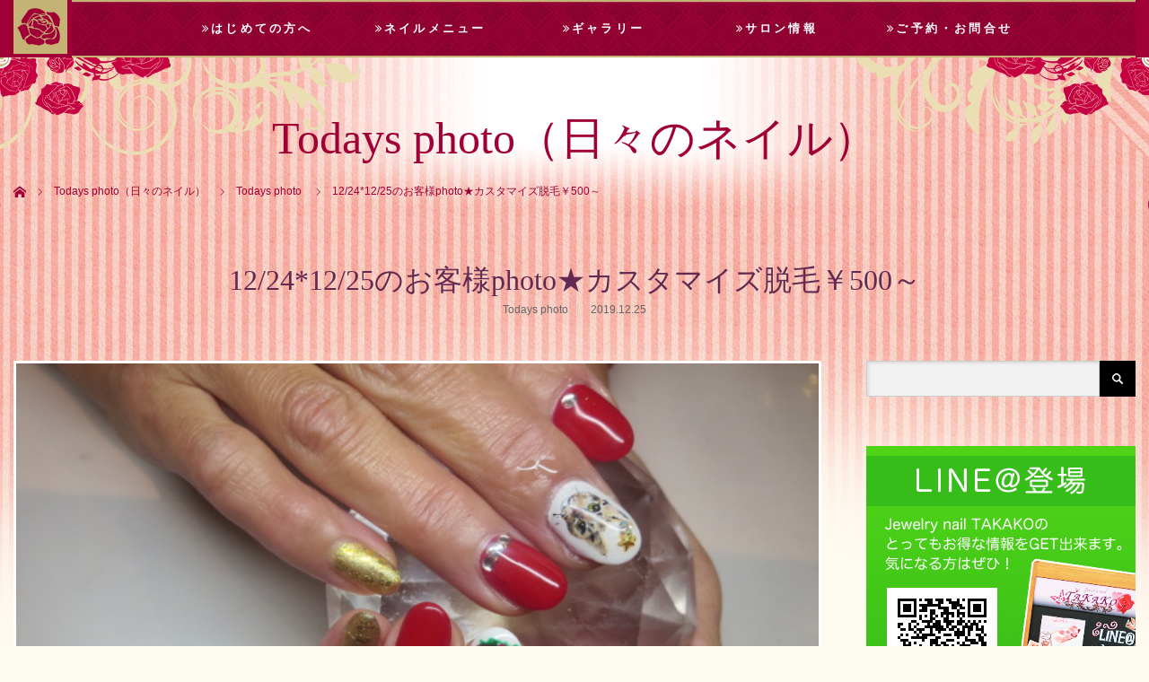

--- FILE ---
content_type: text/html; charset=UTF-8
request_url: http://jewelrynail-takako.com/todays_photo/12241225%E3%81%AE%E3%81%8A%E5%AE%A2%E6%A7%98photo%E2%98%85%E3%82%AB%E3%82%B9%E3%82%BF%E3%83%9E%E3%82%A4%E3%82%BA%E8%84%B1%E6%AF%9B%EF%BF%A5500%EF%BD%9E
body_size: 12135
content:
<!DOCTYPE html>
<html class="pc" lang="ja">
<head>
<meta charset="UTF-8">
<!--[if IE]><meta http-equiv="X-UA-Compatible" content="IE=edge"><![endif]-->
<meta name="viewport" content="width=device-width,initial-scale=1.0">
<title>12/24*12/25のお客様photo★カスタマイズ脱毛￥500～ | 愛媛県松山市で口コミ人気No.1のネイルサロン｜Jewelry nail TAKAKO</title>
<meta name="description" content="★脱毛キャンペーン★継続して頂くことで効果があります(*^_^*)VとI　５回コース￥25000→￥15000顔全体（おでこ含む）５回コース￥17500→￥9000是非、この機会にお試し下さい♪             ...">
<link rel="pingback" href="http://jewelrynail-takako.com/wp/xmlrpc.php">
<meta name='robots' content='max-image-preview:large' />
<link rel='dns-prefetch' href='//s.w.org' />
<link rel="alternate" type="application/rss+xml" title="愛媛県松山市で口コミ人気No.1のネイルサロン｜Jewelry nail TAKAKO &raquo; フィード" href="http://jewelrynail-takako.com/feed" />
<link rel="alternate" type="application/rss+xml" title="愛媛県松山市で口コミ人気No.1のネイルサロン｜Jewelry nail TAKAKO &raquo; コメントフィード" href="http://jewelrynail-takako.com/comments/feed" />
<script type="text/javascript">
window._wpemojiSettings = {"baseUrl":"https:\/\/s.w.org\/images\/core\/emoji\/14.0.0\/72x72\/","ext":".png","svgUrl":"https:\/\/s.w.org\/images\/core\/emoji\/14.0.0\/svg\/","svgExt":".svg","source":{"concatemoji":"http:\/\/jewelrynail-takako.com\/wp\/wp-includes\/js\/wp-emoji-release.min.js?ver=6.0.11"}};
/*! This file is auto-generated */
!function(e,a,t){var n,r,o,i=a.createElement("canvas"),p=i.getContext&&i.getContext("2d");function s(e,t){var a=String.fromCharCode,e=(p.clearRect(0,0,i.width,i.height),p.fillText(a.apply(this,e),0,0),i.toDataURL());return p.clearRect(0,0,i.width,i.height),p.fillText(a.apply(this,t),0,0),e===i.toDataURL()}function c(e){var t=a.createElement("script");t.src=e,t.defer=t.type="text/javascript",a.getElementsByTagName("head")[0].appendChild(t)}for(o=Array("flag","emoji"),t.supports={everything:!0,everythingExceptFlag:!0},r=0;r<o.length;r++)t.supports[o[r]]=function(e){if(!p||!p.fillText)return!1;switch(p.textBaseline="top",p.font="600 32px Arial",e){case"flag":return s([127987,65039,8205,9895,65039],[127987,65039,8203,9895,65039])?!1:!s([55356,56826,55356,56819],[55356,56826,8203,55356,56819])&&!s([55356,57332,56128,56423,56128,56418,56128,56421,56128,56430,56128,56423,56128,56447],[55356,57332,8203,56128,56423,8203,56128,56418,8203,56128,56421,8203,56128,56430,8203,56128,56423,8203,56128,56447]);case"emoji":return!s([129777,127995,8205,129778,127999],[129777,127995,8203,129778,127999])}return!1}(o[r]),t.supports.everything=t.supports.everything&&t.supports[o[r]],"flag"!==o[r]&&(t.supports.everythingExceptFlag=t.supports.everythingExceptFlag&&t.supports[o[r]]);t.supports.everythingExceptFlag=t.supports.everythingExceptFlag&&!t.supports.flag,t.DOMReady=!1,t.readyCallback=function(){t.DOMReady=!0},t.supports.everything||(n=function(){t.readyCallback()},a.addEventListener?(a.addEventListener("DOMContentLoaded",n,!1),e.addEventListener("load",n,!1)):(e.attachEvent("onload",n),a.attachEvent("onreadystatechange",function(){"complete"===a.readyState&&t.readyCallback()})),(e=t.source||{}).concatemoji?c(e.concatemoji):e.wpemoji&&e.twemoji&&(c(e.twemoji),c(e.wpemoji)))}(window,document,window._wpemojiSettings);
</script>
<style type="text/css">
img.wp-smiley,
img.emoji {
	display: inline !important;
	border: none !important;
	box-shadow: none !important;
	height: 1em !important;
	width: 1em !important;
	margin: 0 0.07em !important;
	vertical-align: -0.1em !important;
	background: none !important;
	padding: 0 !important;
}
</style>
	<link rel='stylesheet' id='style-css'  href='http://jewelrynail-takako.com/wp/wp-content/themes/venus_tcd038/style.css?ver=1.2' type='text/css' media='screen' />
<link rel='stylesheet' id='wp-block-library-css'  href='http://jewelrynail-takako.com/wp/wp-includes/css/dist/block-library/style.min.css?ver=6.0.11' type='text/css' media='all' />
<style id='global-styles-inline-css' type='text/css'>
body{--wp--preset--color--black: #000000;--wp--preset--color--cyan-bluish-gray: #abb8c3;--wp--preset--color--white: #ffffff;--wp--preset--color--pale-pink: #f78da7;--wp--preset--color--vivid-red: #cf2e2e;--wp--preset--color--luminous-vivid-orange: #ff6900;--wp--preset--color--luminous-vivid-amber: #fcb900;--wp--preset--color--light-green-cyan: #7bdcb5;--wp--preset--color--vivid-green-cyan: #00d084;--wp--preset--color--pale-cyan-blue: #8ed1fc;--wp--preset--color--vivid-cyan-blue: #0693e3;--wp--preset--color--vivid-purple: #9b51e0;--wp--preset--gradient--vivid-cyan-blue-to-vivid-purple: linear-gradient(135deg,rgba(6,147,227,1) 0%,rgb(155,81,224) 100%);--wp--preset--gradient--light-green-cyan-to-vivid-green-cyan: linear-gradient(135deg,rgb(122,220,180) 0%,rgb(0,208,130) 100%);--wp--preset--gradient--luminous-vivid-amber-to-luminous-vivid-orange: linear-gradient(135deg,rgba(252,185,0,1) 0%,rgba(255,105,0,1) 100%);--wp--preset--gradient--luminous-vivid-orange-to-vivid-red: linear-gradient(135deg,rgba(255,105,0,1) 0%,rgb(207,46,46) 100%);--wp--preset--gradient--very-light-gray-to-cyan-bluish-gray: linear-gradient(135deg,rgb(238,238,238) 0%,rgb(169,184,195) 100%);--wp--preset--gradient--cool-to-warm-spectrum: linear-gradient(135deg,rgb(74,234,220) 0%,rgb(151,120,209) 20%,rgb(207,42,186) 40%,rgb(238,44,130) 60%,rgb(251,105,98) 80%,rgb(254,248,76) 100%);--wp--preset--gradient--blush-light-purple: linear-gradient(135deg,rgb(255,206,236) 0%,rgb(152,150,240) 100%);--wp--preset--gradient--blush-bordeaux: linear-gradient(135deg,rgb(254,205,165) 0%,rgb(254,45,45) 50%,rgb(107,0,62) 100%);--wp--preset--gradient--luminous-dusk: linear-gradient(135deg,rgb(255,203,112) 0%,rgb(199,81,192) 50%,rgb(65,88,208) 100%);--wp--preset--gradient--pale-ocean: linear-gradient(135deg,rgb(255,245,203) 0%,rgb(182,227,212) 50%,rgb(51,167,181) 100%);--wp--preset--gradient--electric-grass: linear-gradient(135deg,rgb(202,248,128) 0%,rgb(113,206,126) 100%);--wp--preset--gradient--midnight: linear-gradient(135deg,rgb(2,3,129) 0%,rgb(40,116,252) 100%);--wp--preset--duotone--dark-grayscale: url('#wp-duotone-dark-grayscale');--wp--preset--duotone--grayscale: url('#wp-duotone-grayscale');--wp--preset--duotone--purple-yellow: url('#wp-duotone-purple-yellow');--wp--preset--duotone--blue-red: url('#wp-duotone-blue-red');--wp--preset--duotone--midnight: url('#wp-duotone-midnight');--wp--preset--duotone--magenta-yellow: url('#wp-duotone-magenta-yellow');--wp--preset--duotone--purple-green: url('#wp-duotone-purple-green');--wp--preset--duotone--blue-orange: url('#wp-duotone-blue-orange');--wp--preset--font-size--small: 13px;--wp--preset--font-size--medium: 20px;--wp--preset--font-size--large: 36px;--wp--preset--font-size--x-large: 42px;}.has-black-color{color: var(--wp--preset--color--black) !important;}.has-cyan-bluish-gray-color{color: var(--wp--preset--color--cyan-bluish-gray) !important;}.has-white-color{color: var(--wp--preset--color--white) !important;}.has-pale-pink-color{color: var(--wp--preset--color--pale-pink) !important;}.has-vivid-red-color{color: var(--wp--preset--color--vivid-red) !important;}.has-luminous-vivid-orange-color{color: var(--wp--preset--color--luminous-vivid-orange) !important;}.has-luminous-vivid-amber-color{color: var(--wp--preset--color--luminous-vivid-amber) !important;}.has-light-green-cyan-color{color: var(--wp--preset--color--light-green-cyan) !important;}.has-vivid-green-cyan-color{color: var(--wp--preset--color--vivid-green-cyan) !important;}.has-pale-cyan-blue-color{color: var(--wp--preset--color--pale-cyan-blue) !important;}.has-vivid-cyan-blue-color{color: var(--wp--preset--color--vivid-cyan-blue) !important;}.has-vivid-purple-color{color: var(--wp--preset--color--vivid-purple) !important;}.has-black-background-color{background-color: var(--wp--preset--color--black) !important;}.has-cyan-bluish-gray-background-color{background-color: var(--wp--preset--color--cyan-bluish-gray) !important;}.has-white-background-color{background-color: var(--wp--preset--color--white) !important;}.has-pale-pink-background-color{background-color: var(--wp--preset--color--pale-pink) !important;}.has-vivid-red-background-color{background-color: var(--wp--preset--color--vivid-red) !important;}.has-luminous-vivid-orange-background-color{background-color: var(--wp--preset--color--luminous-vivid-orange) !important;}.has-luminous-vivid-amber-background-color{background-color: var(--wp--preset--color--luminous-vivid-amber) !important;}.has-light-green-cyan-background-color{background-color: var(--wp--preset--color--light-green-cyan) !important;}.has-vivid-green-cyan-background-color{background-color: var(--wp--preset--color--vivid-green-cyan) !important;}.has-pale-cyan-blue-background-color{background-color: var(--wp--preset--color--pale-cyan-blue) !important;}.has-vivid-cyan-blue-background-color{background-color: var(--wp--preset--color--vivid-cyan-blue) !important;}.has-vivid-purple-background-color{background-color: var(--wp--preset--color--vivid-purple) !important;}.has-black-border-color{border-color: var(--wp--preset--color--black) !important;}.has-cyan-bluish-gray-border-color{border-color: var(--wp--preset--color--cyan-bluish-gray) !important;}.has-white-border-color{border-color: var(--wp--preset--color--white) !important;}.has-pale-pink-border-color{border-color: var(--wp--preset--color--pale-pink) !important;}.has-vivid-red-border-color{border-color: var(--wp--preset--color--vivid-red) !important;}.has-luminous-vivid-orange-border-color{border-color: var(--wp--preset--color--luminous-vivid-orange) !important;}.has-luminous-vivid-amber-border-color{border-color: var(--wp--preset--color--luminous-vivid-amber) !important;}.has-light-green-cyan-border-color{border-color: var(--wp--preset--color--light-green-cyan) !important;}.has-vivid-green-cyan-border-color{border-color: var(--wp--preset--color--vivid-green-cyan) !important;}.has-pale-cyan-blue-border-color{border-color: var(--wp--preset--color--pale-cyan-blue) !important;}.has-vivid-cyan-blue-border-color{border-color: var(--wp--preset--color--vivid-cyan-blue) !important;}.has-vivid-purple-border-color{border-color: var(--wp--preset--color--vivid-purple) !important;}.has-vivid-cyan-blue-to-vivid-purple-gradient-background{background: var(--wp--preset--gradient--vivid-cyan-blue-to-vivid-purple) !important;}.has-light-green-cyan-to-vivid-green-cyan-gradient-background{background: var(--wp--preset--gradient--light-green-cyan-to-vivid-green-cyan) !important;}.has-luminous-vivid-amber-to-luminous-vivid-orange-gradient-background{background: var(--wp--preset--gradient--luminous-vivid-amber-to-luminous-vivid-orange) !important;}.has-luminous-vivid-orange-to-vivid-red-gradient-background{background: var(--wp--preset--gradient--luminous-vivid-orange-to-vivid-red) !important;}.has-very-light-gray-to-cyan-bluish-gray-gradient-background{background: var(--wp--preset--gradient--very-light-gray-to-cyan-bluish-gray) !important;}.has-cool-to-warm-spectrum-gradient-background{background: var(--wp--preset--gradient--cool-to-warm-spectrum) !important;}.has-blush-light-purple-gradient-background{background: var(--wp--preset--gradient--blush-light-purple) !important;}.has-blush-bordeaux-gradient-background{background: var(--wp--preset--gradient--blush-bordeaux) !important;}.has-luminous-dusk-gradient-background{background: var(--wp--preset--gradient--luminous-dusk) !important;}.has-pale-ocean-gradient-background{background: var(--wp--preset--gradient--pale-ocean) !important;}.has-electric-grass-gradient-background{background: var(--wp--preset--gradient--electric-grass) !important;}.has-midnight-gradient-background{background: var(--wp--preset--gradient--midnight) !important;}.has-small-font-size{font-size: var(--wp--preset--font-size--small) !important;}.has-medium-font-size{font-size: var(--wp--preset--font-size--medium) !important;}.has-large-font-size{font-size: var(--wp--preset--font-size--large) !important;}.has-x-large-font-size{font-size: var(--wp--preset--font-size--x-large) !important;}
</style>
<link rel='stylesheet' id='contact-form-7-css'  href='http://jewelrynail-takako.com/wp/wp-content/plugins/contact-form-7/includes/css/styles.css?ver=4.6' type='text/css' media='all' />
<link rel='stylesheet' id='tcd-maps-css'  href='http://jewelrynail-takako.com/wp/wp-content/plugins/tcd-google-maps/admin.css?ver=6.0.11' type='text/css' media='all' />
<script type='text/javascript' src='http://jewelrynail-takako.com/wp/wp-includes/js/jquery/jquery.min.js?ver=3.6.0' id='jquery-core-js'></script>
<script type='text/javascript' src='http://jewelrynail-takako.com/wp/wp-includes/js/jquery/jquery-migrate.min.js?ver=3.3.2' id='jquery-migrate-js'></script>
<link rel="https://api.w.org/" href="http://jewelrynail-takako.com/wp-json/" /><link rel="alternate" type="application/json" href="http://jewelrynail-takako.com/wp-json/wp/v2/posts/9117" /><link rel="canonical" href="http://jewelrynail-takako.com/todays_photo/12241225%e3%81%ae%e3%81%8a%e5%ae%a2%e6%a7%98photo%e2%98%85%e3%82%ab%e3%82%b9%e3%82%bf%e3%83%9e%e3%82%a4%e3%82%ba%e8%84%b1%e6%af%9b%ef%bf%a5500%ef%bd%9e" />
<link rel='shortlink' href='http://jewelrynail-takako.com/?p=9117' />
<link rel="alternate" type="application/json+oembed" href="http://jewelrynail-takako.com/wp-json/oembed/1.0/embed?url=http%3A%2F%2Fjewelrynail-takako.com%2Ftodays_photo%2F12241225%25e3%2581%25ae%25e3%2581%258a%25e5%25ae%25a2%25e6%25a7%2598photo%25e2%2598%2585%25e3%2582%25ab%25e3%2582%25b9%25e3%2582%25bf%25e3%2583%259e%25e3%2582%25a4%25e3%2582%25ba%25e8%2584%25b1%25e6%25af%259b%25ef%25bf%25a5500%25ef%25bd%259e" />
<link rel="alternate" type="text/xml+oembed" href="http://jewelrynail-takako.com/wp-json/oembed/1.0/embed?url=http%3A%2F%2Fjewelrynail-takako.com%2Ftodays_photo%2F12241225%25e3%2581%25ae%25e3%2581%258a%25e5%25ae%25a2%25e6%25a7%2598photo%25e2%2598%2585%25e3%2582%25ab%25e3%2582%25b9%25e3%2582%25bf%25e3%2583%259e%25e3%2582%25a4%25e3%2582%25ba%25e8%2584%25b1%25e6%25af%259b%25ef%25bf%25a5500%25ef%25bd%259e&#038;format=xml" />

<script src="http://jewelrynail-takako.com/wp/wp-content/themes/venus_tcd038/js/modernizr.js?ver=1.2"></script>
<script src="http://jewelrynail-takako.com/wp/wp-content/themes/venus_tcd038/js/jscript.js?ver=1.2"></script>
<script src="http://jewelrynail-takako.com/wp/wp-content/themes/venus_tcd038/js/comment.js?ver=1.2"></script>
<script src="http://jewelrynail-takako.com/wp/wp-content/themes/venus_tcd038/js/header_fix.js?ver=1.2"></script>

<link rel="stylesheet" href="http://jewelrynail-takako.com/wp/wp-content/themes/venus_tcd038/responsive.css?ver=1.2">

<link rel="stylesheet" href="http://jewelrynail-takako.com/wp/wp-content/themes/venus_tcd038/japanese.css?ver=1.2">

<!--[if lt IE 9]>
<script src="http://jewelrynail-takako.com/wp/wp-content/themes/venus_tcd038/js/html5.js?ver=1.2"></script>
<![endif]-->

<style type="text/css">

.pc #global_menu { margin-left:65px; }

a:hover, .post_content a:hover, #mobile_logo a:hover, #bread_crumb a:hover, #post_meta_top a:hover, #post_meta_bottom a:hover,
 .pc #global_menu > ul > li > a:hover, .pc #global_menu > ul > li.current-menu-item > a,
 #index_recent .index_recent_tab_content a:hover, #index_recent .index_recent_tab_content a.link:hover, #index_recent .index_recent_tab_content a.link:hover:after,
 #news_archive .title a:hover, #archive #post_list .title a:hover, #archive #post_list li .category a:hover, #related_post li a:hover .title,
#single_news_list .link:hover, #single_news_list .link:hover:after, .mobile #comment_header ul li a:hover, .mobile #comment_header ul li.comment_switch_active a,
.mobile #comment_header ul li.comment_switch_active a:hover, #footer_logo a:hover, .footer_headline, .footer_headline a, .footer_widget .collapse_category_list li a:hover, .footer_widget.styled_menu_widget .menu li a:hover, #bread_crumb li.home a:hover:before
 { color:#C5B376; }

 a.menu_button:hover span, .pc #logo_image, .pc #logo_text,
 .pc #global_menu ul ul a:hover, .pc #global_menu ul ul > li.active > a, .pc #global_menu ul ul li.current-menu-item > a,
 .flex-control-nav a:hover, .flex-control-nav a.flex-active, #load_post a:hover,
 #wp-calendar td a:hover, #wp-calendar #prev a:hover, #wp-calendar #next a:hover, .widget_search #search-btn input:hover, .widget_search #searchsubmit:hover, .side_widget.google_search #searchsubmit:hover,
 #submit_comment:hover, #post_pagination a:hover, #post_pagination p, .page_navi a:hover, .page_navi .current
 { background-color:#C5B376; }

.mobile #global_menu li a:hover { background-color:#C5B376 !important; }

#comment_textarea textarea:focus, #guest_info input:focus
 { border-color:#C5B376; }

.pc #header, .pc .home #header_inner, #footer, .pc .home.header_slide_down #header, .pc .home.header_slide_up #header,
 .pc #global_menu ul ul, .mobile #global_menu ul, .mobile a.menu_button.active,
 #comment_headline, #single_news_headline, #news_archive_headline, .side_headline,
 #archive ul.category li a.active, .brand_category_list li a.active
 { background-color:#A00035; }

.post_content a { color:#C50041; }

#post_title { font-size:42px; }
.mobile #post_title { font-size:27.7px; }
.post_content, #previous_next_post .title { font-size:14px; }
#news_archive .title { font-size:32px; }
.mobile #news_archive .title { font-size:21.1px; }
.single-news #post_title { font-size:42px; }
.mobile .single-news #post_title { font-size:27.7px; }
.single-news .post_content { font-size:14px; }
.single-brand #post_title { font-size:34px; }
.mobile .single-brand #post_title { font-size:22.4px; }
.single-brand .post_content { font-size:14px; }
.home #post_list_type1 #post_list li .title { font-size:px; }
#archive #post_list li .title, #related_post li .title { font-size:16px; }

#index_grid .grid-item:hover { background-color:#000000; }
#index_grid .grid-item:hover .image { opacity:0.7; }
#archive #post_list li .image:hover { background-color:#000000; }
#archive #post_list li .image:hover img { opacity:0.7; }
#related_post li .image:hover { background-color:#000000; }
#related_post li .image:hover img { opacity:0.7; }
#news_archive .news_image:hover { background-color:#000000; }
#news_archive .news_image:hover img { opacity:0.7; }

#site_loader_spinner { border-top:3px solid rgba(197,179,118,0.2); border-right:3px solid rgba(197,179,118,0.2); border-bottom:3px solid rgba(197,179,118,0.2); border-left:3px solid #C5B376; }


/**ボディ**/
body {
background:#fefbf1 url(http://jewelrynail-takako.com/wp/wp-content/uploads/2017/01/background2-1.jpg) no-repeat center top;
color:#622a51;
}

/**お知らせタブ**/
li#index_news_tab {
background:#ffffff;
}

div#index_news {
background:#ffffff;
}

div#single_news_list ol li {
margin-left:10px;
}

/**ブログタブ**/
li#index_blog_tab {
background:#ffedef;
}

div#index_blog {
background:#ffedef;
}

/**フッター**/
#footer_inner {
background:url(http://jewelrynail-takako.com/wp/wp-content/uploads/2016/12/footer_background.png) no-repeat center bottom ;
}

div#footer_bottom {
background:#6f0025;
}

/**グローバルメニュー**/
div#global_menu {
letter-spacing:0.2em;
font-family: "Times New Roman" , "游明朝" , "Yu Mincho" , "游明朝体" , "YuMincho" , "ヒラギノ明朝 Pro W3" , "Hiragino Mincho Pro" , "HiraMinProN-W3" , "HGS明朝E" , "ＭＳ Ｐ明朝" , "MS PMincho" , serif;
border-top:2px solid #c5b376;
border-bottom:2px solid #c5b376;
background:url(http://jewelrynail-takako.com/wp/wp-content/uploads/2016/12/nav_background.jpg) repeat-x left top;
}

.pc #global_menu a {
font-size:13px;
}

.pc #global_menu ul ul a {
font-size:13px;
}

/**トップグリッド**/
#index_grid .caption p { 
font-size:14px; 
font-family: "Times New Roman" , "游明朝" , "Yu Mincho" , "游明朝体" , "YuMincho" , "ヒラギノ明朝 Pro W3" , "Hiragino Mincho Pro" , "HiraMinProN-W3" , "HGS明朝E" , "ＭＳ Ｐ明朝" , "MS PMincho" , serif;
}

/**トップへ戻るボタン**/
#return_top a {
background:#C5B376;
}

#return_top a:hover {
background:#b09d5c;
}

/**見出しh2**/
h2.title {
color:#A00035;
}

/**ブランド**/
.brand_category_list li a {
background:#a00035 url(http://jewelrynail-takako.com/wp/wp-content/uploads/2016/12/brandnav_back.png) no-repeat right bottom;
color:#ffffff;
font-weight:normal;
border-radius: 5px;
    	-webkit-border-radius: 5px;
    	-moz-border-radius: 5px;
}

.brand_category_list li a:hover {
background:#87012d url(http://jewelrynail-takako.com/wp/wp-content/uploads/2016/12/brandnav_back.png) no-repeat right bottom;
color:#ffffff;
font-weight:normal;
border-radius: 5px;
    	-webkit-border-radius: 5px;
    	-moz-border-radius: 5px;
}

.brand_category_list li a.active {
background:#c5b376 url(http://jewelrynail-takako.com/wp/wp-content/uploads/2016/12/brandnav_back.png) no-repeat right bottom;
color:#ffffff;
font-weight:normal;
border-radius: 5px;
    	-webkit-border-radius: 5px;
    	-moz-border-radius: 5px;
}

/**記事**/
div#article {
background:#fefbf1;
border-radius: 10px;
    	-webkit-border-radius: 10px;
    	-moz-border-radius: 10px;
}

/**ブログ一覧ナビ**/
#archive ul.category li a { 
background:#a00035 url(http://jewelrynail-takako.com/wp/wp-content/uploads/2016/12/blognav_back-1.png) no-repeat left center;
color:#ffffff;
font-weight:normal;
border-radius: 5px;
    	-webkit-border-radius: 5px;
    	-moz-border-radius: 5px;
}

#archive ul.category li a:hover { 
background:#87012d url(http://jewelrynail-takako.com/wp/wp-content/uploads/2016/12/blognav_back-1.png) no-repeat left center;
color:#ffffff;
font-weight:normal;
border-radius: 5px;
    	-webkit-border-radius: 5px;
    	-moz-border-radius: 5px;
}

#archive ul.category li a.active {
background:#c5b376 url(http://jewelrynail-takako.com/wp/wp-content/uploads/2016/12/blognav_back-1.png) no-repeat left center;
color:#ffffff;
font-weight:normal;
border-radius: 5px;
    	-webkit-border-radius: 5px;
    	-moz-border-radius: 5px;
}

/**投稿メインイメージ**/
div.post_image {
border:3px solid #ffffff;
}

/**投稿内見出しh3**/
.post_content .style3a {
color:#a00035;
background:url(http://jewelrynail-takako.com/wp/wp-content/uploads/2016/12/h3_back.png) no-repeat left center ;
padding-left:70px;
padding-bottom:40px;
border-top:none;
border-bottom:none;
font-family: "Times New Roman" , "游明朝" , "Yu Mincho" , "游明朝体" , "YuMincho" , "ヒラギノ明朝 Pro W3" , "Hiragino Mincho Pro" , "HiraMinProN-W3" , "HGS明朝E" , "ＭＳ Ｐ明朝" , "MS PMincho" , serif;
letter-spacing:0.1em;
line-height: 1.0em;
}

/**フォーム**/
.wpcf7 input.wpcf7-submit {
background:#c5b376;
border-radius: 5px;
    	-webkit-border-radius: 5px;
    	-moz-border-radius: 5px;
}

.wpcf7 input.wpcf7-submit:hover {
background:#b09e60;
}

/**サイドメニュー**/
.tcdw_menu_widget .menu { 
border-bottom:none;
}

.tcdw_menu_widget .menu li { 
background:#a00035 url(http://jewelrynail-takako.com/wp/wp-content/uploads/2016/12/sidemenu_back.png) no-repeat right center;
border-radius: 10px;
    	-webkit-border-radius: 10px;
    	-moz-border-radius: 10px;
border:none;
margin-bottom:5px;
 }

.tcdw_menu_widget .menu li a {
color:#ffffff;
border-radius: 10px;
    	-webkit-border-radius: 10px;
    	-moz-border-radius: 10px;
border:none;
} 

.tcdw_menu_widget .menu li a:hover { 
background:#87012d;
color:#ffffff;
border-radius: 10px;
    	-webkit-border-radius: 10px;
    	-moz-border-radius: 10px;
border:none;
 }

/**コンテンツスペースの余白**/
div.post_content {
padding-left:20px;
padding-right:20px;
}

/**パンくず**/
#bread_crumb li.home a:before { 
color:#a00035; 
}

#bread_crumb li.home a:hover:before {
color:#a00035;
}

#bread_crumb li {
color:#a00035;
}

#bread_crumb li:after {
color:#a00035;
}

#bread_crumb li a {
color:#a00035;
}

/**文字カラー**/
#index_recent_tab li a, #index_recent_tab li span {
color:#783864;
}

#index_recent .index_recent_tab_content a.link {
color:#783864;
}

#index_recent .index_recent_tab_content a.link:after {
color:#783864;
}

#archive #post_list li .title {
color:#783864;
}

#related_post h3 {
color:#783864;
}

#related_post li .title {
color:#783864;
}

.page_template_type .headline {
color:#783864;
}

.page_template_type .headline_large {
color:#783864;
}

#single_news_list .link {
color:#783864;
}

#news_archive .title a {
color:#783864;
}

.post_content {
color:#783864;
}

div#index_news ol li time {
color:#783864 !important ;
}

div#index_news ol li a {
color:#783864 !important ;
}

div#index_news ol li a:hover {
color:#c5b376 !important ;
}

.brand_leadcopy {
color:#783864;
}

.image-caption {
color:#783864;
}

#archive #post_list li .title {
color:#783864;
}

#archive #post_list li .title a:hover {
color:#c5b376;
}

div#archive h3.title a {
color:#783864;
}

div#archive h3.title a:hover {
color:#c5b376;
}

/**ブログタイトル**/
#post_title {
font-size:32px;
}

/**リンク画像の透過**/
a:hover img {
opacity:0.9;
}

div#tcdw_menu_widget-3 {
border:none;
}

/**ギャラリー個別ページのアイキャッチ**/
div.barnd_main_col #article {
padding-top:30px;
}

/**お知らせ一覧ボックス**/
#news_archive #post_list li {
background:#ffffff;
}

/**Todaysphotoの過去へのリンク**/
p.past_post a {
font-size:12px;
padding:20px;
background:#a00035 url(http://jewelrynail-takako.com/wp/wp-content/uploads/2016/12/blognav_back-1.png) no-repeat left center;
color:#ffffff;
font-weight:normal;
border-radius: 5px;
    	-webkit-border-radius: 5px;
    	-moz-border-radius: 5px;
}

p.past_post a:hover {
text-decoration:none;
background:#87012d url(http://jewelrynail-takako.com/wp/wp-content/uploads/2016/12/blognav_back-1.png) no-repeat left center;
color:#ffffff;
font-weight:normal;
border-radius: 5px;
    	-webkit-border-radius: 5px;
    	-moz-border-radius: 5px;
}
</style>


<!-- All in one Favicon 4.8 --><link rel="icon" href="http://jewelrynail-takako.com/wp/wp-content/uploads/2016/12/b96fd993390da8ff073b218b218a6773.png" type="image/png"/>
<style type="text/css"></style><link href="//netdna.bootstrapcdn.com/font-awesome/4.1.0/css/font-awesome.min.css" rel="stylesheet">
</head>
<body class="post-template-default single single-post postid-9117 single-format-standard">

<div id="site_loader_overlay"><div id="site_loader_spinner">Loading</div></div>
<div id="site_wrap" class="hide">

 
 <div id="header">
  <div id="header_inner" class="clearfix">
   <!-- logo -->
   <div id='logo_image'>
<h1 id="logo" class="serif"><a href=" http://jewelrynail-takako.com/" title="愛媛県松山市で口コミ人気No.1のネイルサロン｜Jewelry nail TAKAKO"><img src="http://jewelrynail-takako.com/wp/wp-content/uploads/2016/12/ロゴ（下層ページ）-3.png" height="60" alt="愛媛県松山市で口コミ人気No.1のネイルサロン｜Jewelry nail TAKAKO" title="愛媛県松山市で口コミ人気No.1のネイルサロン｜Jewelry nail TAKAKO" /></a></h1>
</div>
   <div id="mobile_logo" class="mobile_logo_center serif"><a href="http://jewelrynail-takako.com/"><img src="http://jewelrynail-takako.com/wp/wp-content/uploads/2016/12/ff6a04528496e54af846bff9cefe98d3.png" alt="愛媛県松山市で口コミ人気No.1のネイルサロン｜Jewelry nail TAKAKO" title="愛媛県松山市で口コミ人気No.1のネイルサロン｜Jewelry nail TAKAKO" /></a></div>
   
   <!-- global menu -->
      <a href="#" class="menu_button" title="メニュー"><span></span><span></span><span></span></a>
   <div id="global_menu" class="clearfix">
    <ul id="menu-header-menu" class="menu"><li id="menu-item-667" class="menu-item menu-item-type-custom menu-item-object-custom menu-item-has-children menu-item-667"><a><i class="fa fa-angle-double-right" aria-hidden="true"></i>はじめての方へ</a>
<ul class="sub-menu">
	<li id="menu-item-151" class="menu-item menu-item-type-post_type menu-item-object-page menu-item-151"><a href="http://jewelrynail-takako.com/first_time">はじめての方へ</a></li>
	<li id="menu-item-97" class="menu-item menu-item-type-post_type menu-item-object-page menu-item-97"><a href="http://jewelrynail-takako.com/question">よくある質問</a></li>
	<li id="menu-item-517" class="menu-item menu-item-type-post_type menu-item-object-page menu-item-517"><a href="http://jewelrynail-takako.com/first_time/line">LINE@登場</a></li>
</ul>
</li>
<li id="menu-item-668" class="menu-item menu-item-type-custom menu-item-object-custom menu-item-has-children menu-item-668"><a><i class="fa fa-angle-double-right" aria-hidden="true"></i>ネイルメニュー</a>
<ul class="sub-menu">
	<li id="menu-item-102" class="menu-item menu-item-type-post_type menu-item-object-page menu-item-102"><a href="http://jewelrynail-takako.com/nail_menu">ネイル・脱毛メニュー</a></li>
	<li id="menu-item-94" class="menu-item menu-item-type-post_type menu-item-object-page menu-item-94"><a href="http://jewelrynail-takako.com/nail_menu/wedding_menu">ウェディングメニュー</a></li>
	<li id="menu-item-721" class="menu-item menu-item-type-taxonomy menu-item-object-category menu-item-721"><a href="http://jewelrynail-takako.com/category/medama">今月の目玉</a></li>
</ul>
</li>
<li id="menu-item-274" class="menu-item menu-item-type-custom menu-item-object-custom menu-item-has-children menu-item-274"><a><i class="fa fa-angle-double-right" aria-hidden="true"></i>ギャラリー</a>
<ul class="sub-menu">
	<li id="menu-item-12700" class="menu-item menu-item-type-custom menu-item-object-custom menu-item-12700"><a href="https://www.instagram.com/jewelrynailtakako2004">Instagram</a></li>
	<li id="menu-item-12701" class="menu-item menu-item-type-custom menu-item-object-custom menu-item-12701"><a href="https://www.facebook.com/jewelrynailtakako2004">Facebook</a></li>
</ul>
</li>
<li id="menu-item-669" class="menu-item menu-item-type-custom menu-item-object-custom menu-item-has-children menu-item-669"><a><i class="fa fa-angle-double-right" aria-hidden="true"></i>サロン情報</a>
<ul class="sub-menu">
	<li id="menu-item-101" class="menu-item menu-item-type-post_type menu-item-object-page menu-item-101"><a href="http://jewelrynail-takako.com/about_us">サロン情報</a></li>
	<li id="menu-item-650" class="menu-item menu-item-type-custom menu-item-object-custom menu-item-650"><a href="http://jewelrynail-takako.com/news">イベント情報</a></li>
	<li id="menu-item-99" class="menu-item menu-item-type-post_type menu-item-object-page menu-item-99"><a href="http://jewelrynail-takako.com/about_us/nailist">ネイリスト紹介</a></li>
	<li id="menu-item-92" class="menu-item menu-item-type-post_type menu-item-object-page menu-item-92"><a href="http://jewelrynail-takako.com/nail_school">ネイルスクール</a></li>
	<li id="menu-item-96" class="menu-item menu-item-type-post_type menu-item-object-page current_page_parent menu-item-96"><a href="http://jewelrynail-takako.com/blog">Todays photo</a></li>
	<li id="menu-item-713" class="menu-item menu-item-type-custom menu-item-object-custom menu-item-713"><a href="http://instagram.com/jewelrynailtakako2004">インスタグラム</a></li>
</ul>
</li>
<li id="menu-item-670" class="menu-item menu-item-type-custom menu-item-object-custom menu-item-has-children menu-item-670"><a><i class="fa fa-angle-double-right" aria-hidden="true"></i>ご予約・お問合せ</a>
<ul class="sub-menu">
	<li id="menu-item-215" class="menu-item menu-item-type-post_type menu-item-object-page menu-item-215"><a href="http://jewelrynail-takako.com/contact">ご予約・お問合せ</a></li>
	<li id="menu-item-100" class="menu-item menu-item-type-post_type menu-item-object-page menu-item-100"><a href="http://jewelrynail-takako.com/about_us/recruit">求人情報</a></li>
</ul>
</li>
</ul>   </div>
     </div><!-- END #header_inner -->
 </div><!-- END #header -->

 <div id="contents">
  <div id="contents_inner" class="clearfix">


<h2 class="title serif">Todays photo（日々のネイル）</h2>


<ul id="bread_crumb" class="clearfix">
 <li itemscope="itemscope" itemtype="http://data-vocabulary.org/Breadcrumb" class="home"><a itemprop="url" href="http://jewelrynail-takako.com/"><span itemprop="title">ホーム</span></a></li>
 <li itemscope="itemscope" itemtype="http://data-vocabulary.org/Breadcrumb"><a itemprop="url" href="http://jewelrynail-takako.com/blog"><span itemprop="title">Todays photo（日々のネイル）</span></a></li> <li><a href="http://jewelrynail-takako.com/category/todays_photo" rel="category tag">Todays photo</a></li>
 <li class="last">12/24*12/25のお客様photo★カスタマイズ脱毛￥500～</li>

</ul>


<h3 id="post_title" class="serif">12/24*12/25のお客様photo★カスタマイズ脱毛￥500～</h3>

<ul id="post_meta_top" class="clearfix">
 <li class="post_category"><a href="http://jewelrynail-takako.com/category/todays_photo" rel="category tag">Todays photo</a></li> <li class="post_date"><time class="entry-date updated" datetime="2020-01-03T17:54:55+09:00">2019.12.25</time></li></ul>


<div id="main_col">

 
 <div id="article">

    <div class="post_image">
   <img width="640" height="480" src="http://jewelrynail-takako.com/wp/wp-content/uploads/2019/12/IMG_8334.jpg" class="attachment-post-thumbnail size-post-thumbnail wp-post-image" alt="" srcset="http://jewelrynail-takako.com/wp/wp-content/uploads/2019/12/IMG_8334.jpg 640w, http://jewelrynail-takako.com/wp/wp-content/uploads/2019/12/IMG_8334-300x225.jpg 300w" sizes="(max-width: 640px) 100vw, 640px" />  </div>
  
  <div class="post_content clearfix">
   <p style="text-align: center;">★脱毛キャンペーン★</p>
<p style="text-align: center;">継続して頂くことで効果があります(*^_^*)</p>
<p style="text-align: center;">VとI　５回コース￥25000→￥15000</p>
<p style="text-align: center;">顔全体（おでこ含む）５回コース￥17500→￥9000</p>
<p style="text-align: center;">是非、この機会にお試し下さい♪</p>
<p style="text-align: center;"><img loading="lazy" class="alignnone size-full wp-image-9256" src="http://jewelrynail-takako.com/wp/wp-content/uploads/2019/12/IMG_8327.jpg" alt="IMG_8327" width="640" height="480" srcset="http://jewelrynail-takako.com/wp/wp-content/uploads/2019/12/IMG_8327.jpg 640w, http://jewelrynail-takako.com/wp/wp-content/uploads/2019/12/IMG_8327-300x225.jpg 300w" sizes="(max-width: 640px) 100vw, 640px" /> <img loading="lazy" class="alignnone size-full wp-image-9257" src="http://jewelrynail-takako.com/wp/wp-content/uploads/2019/12/IMG_8328.jpg" alt="IMG_8328" width="640" height="480" srcset="http://jewelrynail-takako.com/wp/wp-content/uploads/2019/12/IMG_8328.jpg 640w, http://jewelrynail-takako.com/wp/wp-content/uploads/2019/12/IMG_8328-300x225.jpg 300w" sizes="(max-width: 640px) 100vw, 640px" /> <img loading="lazy" class="alignnone size-full wp-image-9258" src="http://jewelrynail-takako.com/wp/wp-content/uploads/2019/12/IMG_8329.jpg" alt="IMG_8329" width="640" height="480" srcset="http://jewelrynail-takako.com/wp/wp-content/uploads/2019/12/IMG_8329.jpg 640w, http://jewelrynail-takako.com/wp/wp-content/uploads/2019/12/IMG_8329-300x225.jpg 300w" sizes="(max-width: 640px) 100vw, 640px" /> <img loading="lazy" class="alignnone size-full wp-image-9259" src="http://jewelrynail-takako.com/wp/wp-content/uploads/2019/12/IMG_8331.jpg" alt="IMG_8331" width="640" height="480" srcset="http://jewelrynail-takako.com/wp/wp-content/uploads/2019/12/IMG_8331.jpg 640w, http://jewelrynail-takako.com/wp/wp-content/uploads/2019/12/IMG_8331-300x225.jpg 300w" sizes="(max-width: 640px) 100vw, 640px" /> <img loading="lazy" class="alignnone size-full wp-image-9260" src="http://jewelrynail-takako.com/wp/wp-content/uploads/2019/12/IMG_8332.jpg" alt="IMG_8332" width="640" height="480" srcset="http://jewelrynail-takako.com/wp/wp-content/uploads/2019/12/IMG_8332.jpg 640w, http://jewelrynail-takako.com/wp/wp-content/uploads/2019/12/IMG_8332-300x225.jpg 300w" sizes="(max-width: 640px) 100vw, 640px" /> <img loading="lazy" class="alignnone size-full wp-image-9261" src="http://jewelrynail-takako.com/wp/wp-content/uploads/2019/12/IMG_8333.jpg" alt="IMG_8333" width="640" height="480" srcset="http://jewelrynail-takako.com/wp/wp-content/uploads/2019/12/IMG_8333.jpg 640w, http://jewelrynail-takako.com/wp/wp-content/uploads/2019/12/IMG_8333-300x225.jpg 300w" sizes="(max-width: 640px) 100vw, 640px" />  <img loading="lazy" class="alignnone size-full wp-image-9263" src="http://jewelrynail-takako.com/wp/wp-content/uploads/2019/12/IMG_8335.jpg" alt="IMG_8335" width="640" height="480" srcset="http://jewelrynail-takako.com/wp/wp-content/uploads/2019/12/IMG_8335.jpg 640w, http://jewelrynail-takako.com/wp/wp-content/uploads/2019/12/IMG_8335-300x225.jpg 300w" sizes="(max-width: 640px) 100vw, 640px" /> <img loading="lazy" class="alignnone size-full wp-image-9264" src="http://jewelrynail-takako.com/wp/wp-content/uploads/2019/12/IMG_8336.jpg" alt="IMG_8336" width="640" height="480" srcset="http://jewelrynail-takako.com/wp/wp-content/uploads/2019/12/IMG_8336.jpg 640w, http://jewelrynail-takako.com/wp/wp-content/uploads/2019/12/IMG_8336-300x225.jpg 300w" sizes="(max-width: 640px) 100vw, 640px" /> <img loading="lazy" class="alignnone size-full wp-image-9265" src="http://jewelrynail-takako.com/wp/wp-content/uploads/2019/12/IMG_8337.jpg" alt="IMG_8337" width="640" height="480" srcset="http://jewelrynail-takako.com/wp/wp-content/uploads/2019/12/IMG_8337.jpg 640w, http://jewelrynail-takako.com/wp/wp-content/uploads/2019/12/IMG_8337-300x225.jpg 300w" sizes="(max-width: 640px) 100vw, 640px" /> <img loading="lazy" class="alignnone size-full wp-image-9266" src="http://jewelrynail-takako.com/wp/wp-content/uploads/2019/12/IMG_8338.jpg" alt="IMG_8338" width="640" height="480" srcset="http://jewelrynail-takako.com/wp/wp-content/uploads/2019/12/IMG_8338.jpg 640w, http://jewelrynail-takako.com/wp/wp-content/uploads/2019/12/IMG_8338-300x225.jpg 300w" sizes="(max-width: 640px) 100vw, 640px" /> <img loading="lazy" class="alignnone size-full wp-image-9267" src="http://jewelrynail-takako.com/wp/wp-content/uploads/2019/12/IMG_8339.jpg" alt="IMG_8339" width="640" height="480" srcset="http://jewelrynail-takako.com/wp/wp-content/uploads/2019/12/IMG_8339.jpg 640w, http://jewelrynail-takako.com/wp/wp-content/uploads/2019/12/IMG_8339-300x225.jpg 300w" sizes="(max-width: 640px) 100vw, 640px" /> <img loading="lazy" class="alignnone size-full wp-image-9268" src="http://jewelrynail-takako.com/wp/wp-content/uploads/2019/12/IMG_8340.jpg" alt="IMG_8340" width="640" height="480" srcset="http://jewelrynail-takako.com/wp/wp-content/uploads/2019/12/IMG_8340.jpg 640w, http://jewelrynail-takako.com/wp/wp-content/uploads/2019/12/IMG_8340-300x225.jpg 300w" sizes="(max-width: 640px) 100vw, 640px" /> <img loading="lazy" class="alignnone size-full wp-image-9269" src="http://jewelrynail-takako.com/wp/wp-content/uploads/2019/12/IMG_8341.jpg" alt="IMG_8341" width="640" height="480" srcset="http://jewelrynail-takako.com/wp/wp-content/uploads/2019/12/IMG_8341.jpg 640w, http://jewelrynail-takako.com/wp/wp-content/uploads/2019/12/IMG_8341-300x225.jpg 300w" sizes="(max-width: 640px) 100vw, 640px" /> <img loading="lazy" class="alignnone size-full wp-image-9270" src="http://jewelrynail-takako.com/wp/wp-content/uploads/2019/12/IMG_8342.jpg" alt="IMG_8342" width="640" height="480" srcset="http://jewelrynail-takako.com/wp/wp-content/uploads/2019/12/IMG_8342.jpg 640w, http://jewelrynail-takako.com/wp/wp-content/uploads/2019/12/IMG_8342-300x225.jpg 300w" sizes="(max-width: 640px) 100vw, 640px" /></p>
     </div>

    <div id="single_share" class="clearfix">
   
<!--Type1-->

<div id="share_top1">

 

<div class="sns">
<ul class="type1 clearfix">
<!--Twitterボタン-->
<li class="twitter">
<a href="http://twitter.com/share?text=12%2F24%2A12%2F25%E3%81%AE%E3%81%8A%E5%AE%A2%E6%A7%98photo%E2%98%85%E3%82%AB%E3%82%B9%E3%82%BF%E3%83%9E%E3%82%A4%E3%82%BA%E8%84%B1%E6%AF%9B%EF%BF%A5500%EF%BD%9E&url=http%3A%2F%2Fjewelrynail-takako.com%2Ftodays_photo%2F12241225%25e3%2581%25ae%25e3%2581%258a%25e5%25ae%25a2%25e6%25a7%2598photo%25e2%2598%2585%25e3%2582%25ab%25e3%2582%25b9%25e3%2582%25bf%25e3%2583%259e%25e3%2582%25a4%25e3%2582%25ba%25e8%2584%25b1%25e6%25af%259b%25ef%25bf%25a5500%25ef%25bd%259e&via=&tw_p=tweetbutton&related=" onclick="javascript:window.open(this.href, '', 'menubar=no,toolbar=no,resizable=yes,scrollbars=yes,height=400,width=600');return false;"><i class="icon-twitter"></i><span class="ttl">Tweet</span><span class="share-count"></span></a></li>

<!--Facebookボタン-->
<li class="facebook">
<a href="//www.facebook.com/sharer/sharer.php?u=http://jewelrynail-takako.com/todays_photo/12241225%e3%81%ae%e3%81%8a%e5%ae%a2%e6%a7%98photo%e2%98%85%e3%82%ab%e3%82%b9%e3%82%bf%e3%83%9e%e3%82%a4%e3%82%ba%e8%84%b1%e6%af%9b%ef%bf%a5500%ef%bd%9e&amp;t=12%2F24%2A12%2F25%E3%81%AE%E3%81%8A%E5%AE%A2%E6%A7%98photo%E2%98%85%E3%82%AB%E3%82%B9%E3%82%BF%E3%83%9E%E3%82%A4%E3%82%BA%E8%84%B1%E6%AF%9B%EF%BF%A5500%EF%BD%9E" class="facebook-btn-icon-link" target="blank" rel="nofollow"><i class="icon-facebook"></i><span class="ttl">Share</span><span class="share-count"></span></a></li>

<!--Google+ボタン-->
<li class="googleplus">
<a href="https://plus.google.com/share?url=http%3A%2F%2Fjewelrynail-takako.com%2Ftodays_photo%2F12241225%25e3%2581%25ae%25e3%2581%258a%25e5%25ae%25a2%25e6%25a7%2598photo%25e2%2598%2585%25e3%2582%25ab%25e3%2582%25b9%25e3%2582%25bf%25e3%2583%259e%25e3%2582%25a4%25e3%2582%25ba%25e8%2584%25b1%25e6%25af%259b%25ef%25bf%25a5500%25ef%25bd%259e" onclick="javascript:window.open(this.href, '', 'menubar=no,toolbar=no,resizable=yes,scrollbars=yes,height=600,width=500');return false;"><i class="icon-google-plus"></i><span class="ttl">+1</span><span class="share-count"></span></a></li>

<!--Hatebuボタン-->
<li class="hatebu">
<a href="http://b.hatena.ne.jp/add?mode=confirm&url=http%3A%2F%2Fjewelrynail-takako.com%2Ftodays_photo%2F12241225%25e3%2581%25ae%25e3%2581%258a%25e5%25ae%25a2%25e6%25a7%2598photo%25e2%2598%2585%25e3%2582%25ab%25e3%2582%25b9%25e3%2582%25bf%25e3%2583%259e%25e3%2582%25a4%25e3%2582%25ba%25e8%2584%25b1%25e6%25af%259b%25ef%25bf%25a5500%25ef%25bd%259e" onclick="javascript:window.open(this.href, '', 'menubar=no,toolbar=no,resizable=yes,scrollbars=yes,height=400,width=510');return false;" ><i class="icon-hatebu"></i><span class="ttl">Hatena</span><span class="share-count"></span></a></li>





</ul>
</div>

</div>


<!--Type2-->

<!--Type3-->

<!--Type4-->

<!--Type5-->
  </div>
  
  <ul id="post_meta_bottom" class="clearfix">
   <li class="post_author">投稿者: <a href="http://jewelrynail-takako.com/author/takako" title="takako の投稿" rel="author">takako</a></li>   <li class="post_category"><a href="http://jewelrynail-takako.com/category/todays_photo" rel="category tag">Todays photo</a></li>        </ul>

    <div id="previous_next_post" class="clearfix">
   <p class='prev_post clearfix'><a href='http://jewelrynail-takako.com/todays_photo/12211223%e3%81%ae%e3%81%8a%e5%ae%a2%e6%a7%98photo%e2%98%85%e3%82%ab%e3%82%b9%e3%82%bf%e3%83%9e%e3%82%a4%e3%82%ba%e8%84%b1%e6%af%9b%ef%bf%a5500%ef%bd%9e' title='12/21*12/23のお客様photo★カスタマイズ脱毛￥500～'><span class='title'>12/21*12/23のお客様photo★カスタマイズ脱毛￥500～</span></a></p>
<p class='next_post clearfix'><a href='http://jewelrynail-takako.com/todays_photo/12261227%e3%81%ae%e3%81%8a%e5%ae%a2%e6%a7%98photo%e2%98%85%e3%82%ab%e3%82%b9%e3%82%bf%e3%83%9e%e3%82%a4%e3%82%ba%e8%84%b1%e6%af%9b%ef%bf%a5500%ef%bd%9e' title='12/26*12/27のお客様photo★カスタマイズ脱毛￥500～'><span class='title'>12/26*12/27のお客様photo★カスタマイズ脱毛￥500～</span></a></p>
  </div>
  
 </div><!-- END #article -->

 <!-- banner1 -->
 
 
  <div id="related_post">
  <h3 class="serif">関連記事</h3>
  <ol class="clearfix">
      <li>
    <div class="image">
     <a href="http://jewelrynail-takako.com/todays_photo/828%e2%98%8529%e3%81%ae%e3%81%8a%e5%ae%a2%e6%a7%98photo%e2%98%85%e6%95%b4%e4%bd%93%e5%b8%ab%e3%81%ab%e3%82%88%e3%82%8b%e5%85%a8%e8%ba%ab%e3%81%ae%e3%82%b3%e3%83%aa%e3%82%92%e8%a7%a3%e6%b6%88%e6%95%b4" title="8/28★29のお客様photo★整体師による全身のコリを解消整体要予約★もうすぐ脱毛メニュースタート★">
     <img width="310" height="200" src="http://jewelrynail-takako.com/wp/wp-content/uploads/2017/08/IMG_2852-310x200.jpg" class="attachment-size2 size-size2 wp-post-image" alt="" loading="lazy" />     </a>
    </div>
    <div class="category"><a href="http://jewelrynail-takako.com/category/todays_photo" rel="category tag">Todays photo</a></div>
    <h4 class="title"><a href="http://jewelrynail-takako.com/todays_photo/828%e2%98%8529%e3%81%ae%e3%81%8a%e5%ae%a2%e6%a7%98photo%e2%98%85%e6%95%b4%e4%bd%93%e5%b8%ab%e3%81%ab%e3%82%88%e3%82%8b%e5%85%a8%e8%ba%ab%e3%81%ae%e3%82%b3%e3%83%aa%e3%82%92%e8%a7%a3%e6%b6%88%e6%95%b4" title="8/28★29のお客様photo★整体師による全身のコリを解消整体要予約★もうすぐ脱毛メニュースタート★">8/28★29のお客様photo★整体師による全身のコリを解消整体要予約★もうす…</a></h4>
    <div class="date">2017.08.29</div>
   </li>
      <li>
    <div class="image">
     <a href="http://jewelrynail-takako.com/todays_photo/578%e2%98%85%e3%81%ae%e3%81%8a%e5%ae%a2%e6%a7%98photo%e2%98%85%e3%82%ab%e3%82%b9%e3%82%bf%e3%83%9e%e3%82%a4%e3%82%ba%e8%84%b1%e6%af%9b%ef%bf%a51000%ef%bd%9e%e2%98%85%e6%95%b4%e4%bd%93%e5%b8%ab" title="5/7*8★のお客様photo★カスタマイズ脱毛￥1000～★整体師による全身のコリを解消整体★">
     <img width="310" height="200" src="http://jewelrynail-takako.com/wp/wp-content/uploads/2019/05/IMG_6964-310x200.jpg" class="attachment-size2 size-size2 wp-post-image" alt="" loading="lazy" />     </a>
    </div>
    <div class="category"><a href="http://jewelrynail-takako.com/category/todays_photo" rel="category tag">Todays photo</a></div>
    <h4 class="title"><a href="http://jewelrynail-takako.com/todays_photo/578%e2%98%85%e3%81%ae%e3%81%8a%e5%ae%a2%e6%a7%98photo%e2%98%85%e3%82%ab%e3%82%b9%e3%82%bf%e3%83%9e%e3%82%a4%e3%82%ba%e8%84%b1%e6%af%9b%ef%bf%a51000%ef%bd%9e%e2%98%85%e6%95%b4%e4%bd%93%e5%b8%ab" title="5/7*8★のお客様photo★カスタマイズ脱毛￥1000～★整体師による全身のコリを解消整体★">5/7*8★のお客様photo★カスタマイズ脱毛￥1000～★整体師による全身の…</a></h4>
    <div class="date">2019.05.09</div>
   </li>
      <li>
    <div class="image">
     <a href="http://jewelrynail-takako.com/todays_photo/922%e2%98%85923%e3%81%ae%e3%81%8a%e5%ae%a2%e6%a7%98photo%e2%98%85%e6%95%b4%e4%bd%93%e5%b8%ab%e3%81%ab%e3%82%88%e3%82%8b%e5%85%a8%e8%ba%ab%e3%81%ae%e3%82%b3%e3%83%aa%e3%82%92%e8%a7%a3%e6%b6%88" title="9/22★9/23のお客様photo★整体師による全身のコリを解消整体要予約★もうすぐ脱毛メニュースタート★">
     <img width="310" height="200" src="http://jewelrynail-takako.com/wp/wp-content/uploads/2017/09/IMG_3081-310x200.jpg" class="attachment-size2 size-size2 wp-post-image" alt="" loading="lazy" />     </a>
    </div>
    <div class="category"><a href="http://jewelrynail-takako.com/category/todays_photo" rel="category tag">Todays photo</a></div>
    <h4 class="title"><a href="http://jewelrynail-takako.com/todays_photo/922%e2%98%85923%e3%81%ae%e3%81%8a%e5%ae%a2%e6%a7%98photo%e2%98%85%e6%95%b4%e4%bd%93%e5%b8%ab%e3%81%ab%e3%82%88%e3%82%8b%e5%85%a8%e8%ba%ab%e3%81%ae%e3%82%b3%e3%83%aa%e3%82%92%e8%a7%a3%e6%b6%88" title="9/22★9/23のお客様photo★整体師による全身のコリを解消整体要予約★もうすぐ脱毛メニュースタート★">9/22★9/23のお客様photo★整体師による全身のコリを解消整体要予約★も…</a></h4>
    <div class="date">2017.09.24</div>
   </li>
      <li>
    <div class="image">
     <a href="http://jewelrynail-takako.com/todays_photo/%e2%98%85%e8%84%b1%e6%af%9b%e3%82%ad%e3%83%a3%e3%83%b3%e3%83%9a%e3%83%bc%e3%83%b3%e2%98%85%e8%84%b1%e6%af%9b%e3%82%92%e7%b6%99%e7%b6%9a%e3%81%97%e3%81%a6%e9%a0%82%e3%81%8f%e3%81%93%e3%81%a8%e3%81%a7-8" title="4/15*16*17★のお客様photo★カスタマイズ脱毛￥1000～★整体師による全身のコリを解消整体★">
     <img width="310" height="200" src="http://jewelrynail-takako.com/wp/wp-content/uploads/2019/04/IMG_6838-310x200.jpg" class="attachment-size2 size-size2 wp-post-image" alt="" loading="lazy" />     </a>
    </div>
    <div class="category"><a href="http://jewelrynail-takako.com/category/todays_photo" rel="category tag">Todays photo</a></div>
    <h4 class="title"><a href="http://jewelrynail-takako.com/todays_photo/%e2%98%85%e8%84%b1%e6%af%9b%e3%82%ad%e3%83%a3%e3%83%b3%e3%83%9a%e3%83%bc%e3%83%b3%e2%98%85%e8%84%b1%e6%af%9b%e3%82%92%e7%b6%99%e7%b6%9a%e3%81%97%e3%81%a6%e9%a0%82%e3%81%8f%e3%81%93%e3%81%a8%e3%81%a7-8" title="4/15*16*17★のお客様photo★カスタマイズ脱毛￥1000～★整体師による全身のコリを解消整体★">4/15*16*17★のお客様photo★カスタマイズ脱毛￥1000～★整体師に…</a></h4>
    <div class="date">2019.04.17</div>
   </li>
      <li>
    <div class="image">
     <a href="http://jewelrynail-takako.com/todays_photo/612%ef%bd%9e%e3%81%ae%e3%81%8a%e5%ae%a2%e6%a7%98photo%e2%98%85" title="6/12のお客様photo★">
     <img width="310" height="200" src="http://jewelrynail-takako.com/wp/wp-content/uploads/2017/06/IMG_2074-310x200.jpg" class="attachment-size2 size-size2 wp-post-image" alt="" loading="lazy" />     </a>
    </div>
    <div class="category"><a href="http://jewelrynail-takako.com/category/todays_photo" rel="category tag">Todays photo</a></div>
    <h4 class="title"><a href="http://jewelrynail-takako.com/todays_photo/612%ef%bd%9e%e3%81%ae%e3%81%8a%e5%ae%a2%e6%a7%98photo%e2%98%85" title="6/12のお客様photo★">6/12のお客様photo★</a></h4>
    <div class="date">2017.06.12</div>
   </li>
      <li>
    <div class="image">
     <a href="http://jewelrynail-takako.com/todays_photo/61%ef%bd%9e%e3%81%ae%e3%81%8a%e5%ae%a2%e6%a7%98photo%e2%98%85" title="6/1～6/3のお客様photo★">
     <img width="310" height="200" src="http://jewelrynail-takako.com/wp/wp-content/uploads/2017/06/IMG_2017-310x200.jpg" class="attachment-size2 size-size2 wp-post-image" alt="" loading="lazy" />     </a>
    </div>
    <div class="category"><a href="http://jewelrynail-takako.com/category/todays_photo" rel="category tag">Todays photo</a></div>
    <h4 class="title"><a href="http://jewelrynail-takako.com/todays_photo/61%ef%bd%9e%e3%81%ae%e3%81%8a%e5%ae%a2%e6%a7%98photo%e2%98%85" title="6/1～6/3のお客様photo★">6/1～6/3のお客様photo★</a></h4>
    <div class="date">2017.06.03</div>
   </li>
     </ol>
 </div>
  
 




  <div id="comments">

 


 
 </div><!-- #comment end -->
 <!-- banner2 -->
 
</div><!-- END #main_col -->


 
              <div id="side_col">
       <div class="side_widget clearfix widget_search" id="search-2">
<form role="search" method="get" id="searchform" class="searchform" action="http://jewelrynail-takako.com/">
				<div>
					<label class="screen-reader-text" for="s">検索:</label>
					<input type="text" value="" name="s" id="s" />
					<input type="submit" id="searchsubmit" value="検索" />
				</div>
			</form></div>
<div class="side_widget clearfix ml_ad_widget" id="ml_ad_widget-2">
<a href=" http://jewelrynail-takako.com/wp/first_time/line" target="_blank"><img src="http://jewelrynail-takako.com/wp/wp-content/uploads/2017/02/323d4e911775cf9d4d8790dfec7690e8.jpg" alt="" /></a>
</div>
<div class="side_widget clearfix tcdw_menu_widget" id="tcdw_menu_widget-3">
<div class="menu-%e3%82%b5%e3%82%a4%e3%83%89%e3%83%a1%e3%83%8b%e3%83%a5%e3%83%bc-container"><ul id="menu-%e3%82%b5%e3%82%a4%e3%83%89%e3%83%a1%e3%83%8b%e3%83%a5%e3%83%bc" class="menu"><li id="menu-item-662" class="menu-item menu-item-type-custom menu-item-object-custom menu-item-has-children menu-item-662"><a>はじめての方へ</a>
<ul class="sub-menu">
	<li id="menu-item-320" class="menu-item menu-item-type-post_type menu-item-object-page menu-item-320"><a href="http://jewelrynail-takako.com/first_time">はじめての方へ</a></li>
	<li id="menu-item-321" class="menu-item menu-item-type-post_type menu-item-object-page menu-item-321"><a href="http://jewelrynail-takako.com/question">よくある質問</a></li>
	<li id="menu-item-518" class="menu-item menu-item-type-post_type menu-item-object-page menu-item-518"><a href="http://jewelrynail-takako.com/first_time/line">LINE@登場</a></li>
</ul>
</li>
<li id="menu-item-663" class="menu-item menu-item-type-custom menu-item-object-custom menu-item-has-children menu-item-663"><a>ネイルメニュー</a>
<ul class="sub-menu">
	<li id="menu-item-322" class="menu-item menu-item-type-post_type menu-item-object-page menu-item-322"><a href="http://jewelrynail-takako.com/nail_menu">ネイル・脱毛メニュー</a></li>
	<li id="menu-item-323" class="menu-item menu-item-type-post_type menu-item-object-page menu-item-323"><a href="http://jewelrynail-takako.com/nail_menu/wedding_menu">ウェディングメニュー</a></li>
</ul>
</li>
<li id="menu-item-324" class="menu-item menu-item-type-custom menu-item-object-custom menu-item-has-children menu-item-324"><a href="http://jewelrynail-takako.com/brand">ギャラリー</a>
<ul class="sub-menu">
	<li id="menu-item-325" class="menu-item menu-item-type-custom menu-item-object-custom menu-item-325"><a href="http://jewelrynail-takako.com/brand_category/handgelnail">ハンドジェルネイル</a></li>
	<li id="menu-item-326" class="menu-item menu-item-type-custom menu-item-object-custom menu-item-326"><a href="http://jewelrynail-takako.com/brand_category/footgelnail">フットジェルネイル</a></li>
	<li id="menu-item-327" class="menu-item menu-item-type-custom menu-item-object-custom menu-item-327"><a href="http://jewelrynail-takako.com/brand_category/orderchip">オーダーチップ</a></li>
	<li id="menu-item-328" class="menu-item menu-item-type-custom menu-item-object-custom menu-item-328"><a href="http://jewelrynail-takako.com/brand_category/airbrushart">エアブラシアート</a></li>
	<li id="menu-item-406" class="menu-item menu-item-type-custom menu-item-object-custom menu-item-406"><a href="http://jewelrynail-takako.com/brand_category/deco">デコ小物</a></li>
</ul>
</li>
<li id="menu-item-664" class="menu-item menu-item-type-custom menu-item-object-custom menu-item-has-children menu-item-664"><a>サロン情報</a>
<ul class="sub-menu">
	<li id="menu-item-331" class="menu-item menu-item-type-post_type menu-item-object-page menu-item-331"><a href="http://jewelrynail-takako.com/about_us">サロン情報</a></li>
	<li id="menu-item-652" class="menu-item menu-item-type-custom menu-item-object-custom menu-item-652"><a href="http://jewelrynail-takako.com/news">イベント情報</a></li>
	<li id="menu-item-332" class="menu-item menu-item-type-post_type menu-item-object-page menu-item-332"><a href="http://jewelrynail-takako.com/about_us/nailist">ネイリスト紹介</a></li>
	<li id="menu-item-336" class="menu-item menu-item-type-post_type menu-item-object-page menu-item-336"><a href="http://jewelrynail-takako.com/nail_school">ネイルスクール</a></li>
	<li id="menu-item-335" class="menu-item menu-item-type-custom menu-item-object-custom menu-item-335"><a href="http://jewelrynail-takako.com/blog">ブログ</a></li>
</ul>
</li>
<li id="menu-item-666" class="menu-item menu-item-type-custom menu-item-object-custom menu-item-has-children menu-item-666"><a>ご予約・お問合せ</a>
<ul class="sub-menu">
	<li id="menu-item-338" class="menu-item menu-item-type-post_type menu-item-object-page menu-item-338"><a href="http://jewelrynail-takako.com/contact">ご予約・お問合せ</a></li>
	<li id="menu-item-333" class="menu-item menu-item-type-post_type menu-item-object-page menu-item-333"><a href="http://jewelrynail-takako.com/about_us/recruit">求人情報</a></li>
</ul>
</li>
</ul></div></div>
      </div>
        
 

  </div><!-- END #contents_inner -->
 </div><!-- END #contents -->

 <div id="footer">
  <div id="footer_inner" class="clearfix">

   <div id="footer_logo" class="serif"><a href="http://jewelrynail-takako.com/"><img src="http://jewelrynail-takako.com/wp/wp-content/uploads/2016/12/フッター用ロゴ-4.png" alt="愛媛県松山市で口コミ人気No.1のネイルサロン｜Jewelry nail TAKAKO" title="愛媛県松山市で口コミ人気No.1のネイルサロン｜Jewelry nail TAKAKO" /></a></div>

   <div class="footer_contents clearfix">
    <div class="footer_widget widget_text" id="text-2">
<h3 class="footer_headline">店舗Info</h3>			<div class="textwidget"><p>営業時間：10:00 ~19:00<br>【水曜・土曜/9:00~18:00】</p>
<p>定休日：日曜日（木曜日は不定休）</p>
<p>駐車場：店舗前2台<br>【コインパーキングをご利用の場合は<br>施術料金から駐車場代を引かせて頂きます】</p></div>
		</div>
<div class="footer_widget widget_nav_menu" id="nav_menu-3">
<h3 class="footer_headline">First Time</h3><div class="menu-footer-menu1-container"><ul id="menu-footer-menu1" class="menu"><li id="menu-item-122" class="menu-item menu-item-type-post_type menu-item-object-page menu-item-122"><a href="http://jewelrynail-takako.com/first_time">はじめての方へ</a></li>
<li id="menu-item-124" class="menu-item menu-item-type-post_type menu-item-object-page menu-item-124"><a href="http://jewelrynail-takako.com/question">よくある質問</a></li>
<li id="menu-item-519" class="menu-item menu-item-type-post_type menu-item-object-page menu-item-519"><a href="http://jewelrynail-takako.com/first_time/line">LINE@登場</a></li>
</ul></div></div>
<div class="footer_widget widget_nav_menu" id="nav_menu-5">
<h3 class="footer_headline">Nail Menu</h3><div class="menu-footer-menu3-container"><ul id="menu-footer-menu3" class="menu"><li id="menu-item-134" class="menu-item menu-item-type-post_type menu-item-object-page menu-item-134"><a href="http://jewelrynail-takako.com/nail_menu">ネイルメニュー</a></li>
<li id="menu-item-135" class="menu-item menu-item-type-post_type menu-item-object-page menu-item-135"><a href="http://jewelrynail-takako.com/nail_menu/wedding_menu">ウェディングメニュー</a></li>
</ul></div></div>
<div class="footer_widget widget_nav_menu" id="nav_menu-4">
<h3 class="footer_headline">Gallery</h3><div class="menu-footer-menu2-container"><ul id="menu-footer-menu2" class="menu"><li id="menu-item-12702" class="menu-item menu-item-type-custom menu-item-object-custom menu-item-12702"><a href="https://www.instagram.com/jewelrynailtakako2004">Instagram</a></li>
<li id="menu-item-12703" class="menu-item menu-item-type-custom menu-item-object-custom menu-item-12703"><a href="https://www.facebook.com/jewelrynailtakako2004">Facebook</a></li>
</ul></div></div>
<div class="footer_widget widget_nav_menu" id="nav_menu-6">
<h3 class="footer_headline">About us</h3><div class="menu-footer-menu4-container"><ul id="menu-footer-menu4" class="menu"><li id="menu-item-139" class="menu-item menu-item-type-post_type menu-item-object-page menu-item-139"><a href="http://jewelrynail-takako.com/about_us">サロン情報</a></li>
<li id="menu-item-651" class="menu-item menu-item-type-custom menu-item-object-custom menu-item-651"><a href="http://jewelrynail-takako.com/news">イベント情報</a></li>
<li id="menu-item-140" class="menu-item menu-item-type-post_type menu-item-object-page menu-item-140"><a href="http://jewelrynail-takako.com/about_us/nailist">ネイリスト紹介</a></li>
<li id="menu-item-137" class="menu-item menu-item-type-post_type menu-item-object-page menu-item-137"><a href="http://jewelrynail-takako.com/nail_school">ネイルスクール</a></li>
<li id="menu-item-138" class="menu-item menu-item-type-post_type menu-item-object-page current_page_parent menu-item-138"><a href="http://jewelrynail-takako.com/blog">ブログ</a></li>
<li id="menu-item-714" class="menu-item menu-item-type-custom menu-item-object-custom menu-item-714"><a href="https://www.instagram.com/jewelry_nail_takako/?hl=ja">インスタグラム</a></li>
</ul></div></div>
<div class="footer_widget widget_nav_menu" id="nav_menu-7">
<h3 class="footer_headline">Contact</h3><div class="menu-footer-menu5-container"><ul id="menu-footer-menu5" class="menu"><li id="menu-item-142" class="menu-item menu-item-type-post_type menu-item-object-page menu-item-142"><a href="http://jewelrynail-takako.com/contact">ご予約・お問合せ</a></li>
<li id="menu-item-216" class="menu-item menu-item-type-post_type menu-item-object-page menu-item-216"><a href="http://jewelrynail-takako.com/about_us/recruit">求人情報</a></li>
</ul></div></div>
   </div>

   <!-- social button -->
      <ul class="clearfix" id="footer_social_link">
        <li class="facebook"><a class="target_blank" href="https://www.facebook.com/Jewelry-nail-TAKAKO-409605285752800/"><span class="f_facebook"></span></a></li>
                <li class="instagram"><a class="target_blank" href="https://www.instagram.com/jewelrynailtakako2004/?hl=ja"><span class="f_instagram"></span></a></li>
            <li class="rss"><a class="target_blank" href="http://jewelrynail-takako.com/feed"><span class="f_rss"></span></a></li>
       </ul>
   
      <div id="footer_company_name">Jewelrynail TAKAKO</div>
         <div id="footer_company_address">〒790-0966　愛媛県松山市立花1丁目9-17　TEL 089-921-7246　Mail info@jewelrynail-takako.com</div>
   
  </div><!-- END #footer_inner -->
 </div><!-- END #footer -->
 



 <div id="footer_bottom">
  <div id="footer_bottom_inner">

   <p id="copyright">Copyright &copy;&nbsp;2025 <a href="http://jewelrynail-takako.com/">愛媛県松山市で口コミ人気No.1のネイルサロン｜Jewelry nail TAKAKO</a> All rights reserved.</p>

  </div>
 </div>

 <div id="return_top">
  <a href="#header_top"><span>PAGE TOP</span></a>
 </div>

</div>

<script type="text/javascript">
jQuery(document).ready(function($){
  var timer = null;

  $(window).load(function(){
    if (timer !== null) {
      clearTimeout(timer);
    }
    $('#site_wrap').removeClass('hide');
    $(window).trigger('resize');
    
    $('#site_loader_spinner').delay(600).fadeOut(400);
    $('#site_loader_overlay').delay(900).fadeOut(800);
  });

  timer = setTimeout(function(){
    $('#site_wrap').removeClass('hide');
    $(window).trigger('resize');
    
    $('#site_loader_spinner').delay(600).fadeOut(400);
    $('#site_loader_overlay').delay(900).fadeOut(800);
  }, 7000);
});
</script>

  <!-- facebook share button code -->
 <div id="fb-root"></div>
 <script>
 (function(d, s, id) {
   var js, fjs = d.getElementsByTagName(s)[0];
   if (d.getElementById(id)) return;
   js = d.createElement(s); js.id = id;
   js.async = true;
   js.src = "//connect.facebook.net/ja_JP/sdk.js#xfbml=1&version=v2.5";
   fjs.parentNode.insertBefore(js, fjs);
 }(document, 'script', 'facebook-jssdk'));
 </script>
 
<script type='text/javascript' src='http://jewelrynail-takako.com/wp/wp-includes/js/comment-reply.min.js?ver=6.0.11' id='comment-reply-js'></script>
<script type='text/javascript' src='http://jewelrynail-takako.com/wp/wp-content/plugins/contact-form-7/includes/js/jquery.form.min.js?ver=3.51.0-2014.06.20' id='jquery-form-js'></script>
<script type='text/javascript' id='contact-form-7-js-extra'>
/* <![CDATA[ */
var _wpcf7 = {"recaptcha":{"messages":{"empty":"\u3042\u306a\u305f\u304c\u30ed\u30dc\u30c3\u30c8\u3067\u306f\u306a\u3044\u3053\u3068\u3092\u8a3c\u660e\u3057\u3066\u304f\u3060\u3055\u3044\u3002"}}};
/* ]]> */
</script>
<script type='text/javascript' src='http://jewelrynail-takako.com/wp/wp-content/plugins/contact-form-7/includes/js/scripts.js?ver=4.6' id='contact-form-7-js'></script>
</body>
</html>
